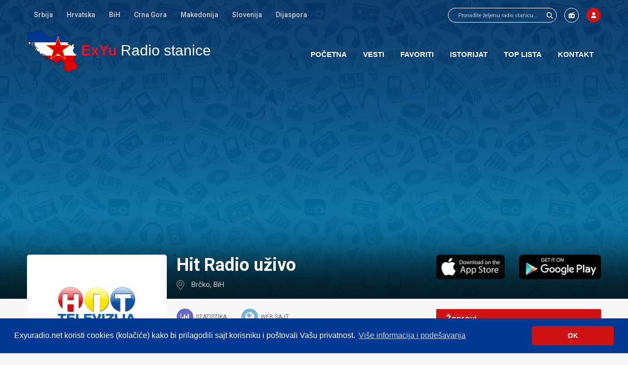

--- FILE ---
content_type: text/html; charset=UTF-8
request_url: http://www.exyuradio.net/radio-stanice/bih/brcko/hit-radio.html
body_size: 12323
content:
<!DOCTYPE html>
<html xmlns="http://www.w3.org/1999/xhtml" lang="sr" xml:lang="sr">
<head>
	<title>Hit Radio Brčko uživo preko interneta - ExYu Radio stanice</title>
			<meta name="description" content="Uzivo Hit Radio Brčko preko interneta - Slušaj radio uživo preko interneta. Sve radio stanice iz Srbije, Hrvatske, Bosne, Makedonije, Crne Gore i Dijaspore. Najveći izbor FM radio stanica online." />
	<meta name="author" content="IMS Groups">
	<meta http-equiv="content-type" content="text/html; charset=utf-8" />
	<meta name="viewport" content="width=device-width,initial-scale=1,user-scalable=no">
	<link rel="apple-touch-icon" href="/design/images/apple-touch-icon.png">
	<meta name="apple-itunes-app" content="app-id=981628378">
	<meta name="google-play-app" content="app-id=com.imsgroups.exyuradio">
	<link href="/design/css/font-awesome.min.css" rel="stylesheet">
	<link href="/design/css/jquery.ui.css" rel="stylesheet" type="text/css" />
		<link href="/design/css/css-v3.css?v8" rel="stylesheet" type="text/css" />
	<link href="/design/css/jquery.bxslider.css" rel="stylesheet" type="text/css" />
	<link href="/design/css/media-v3.css?v7" rel="stylesheet" type="text/css" />
	<link rel="shortcut icon" href="/favicon.ico" type="image/x-icon">
	<link rel="icon" href="/favicon.ico" type="image/x-icon">
	<script src="/include/js/jquery-1.10.2.js"></script>
	<script src="/include/js/jquery.bxslider.min.js"></script>
	<script src="/include/js/jquery-ui.js"></script>
	<script src="/include/js/jquery.instanted.js"></script>
			<meta property="og:title" content="Hit Radio @ ExYu Radio stanice" />
	<meta property="og:description" content="Uzivo Hit Radio Brčko preko interneta - Slušaj radio uživo preko interneta. Sve radio stanice iz Srbije, Hrvatske, Bosne, Makedonije, Crne Gore i Dijaspore. Najveći izbor FM radio stanica online." />
	<meta property="og:type" content="website" />
	<meta property="og:url" content="http://www.exyuradio.net/radio-stanice/bih/brcko/hit-radio.html" />
	<meta property="og:image" content="http://www.exyuradio.net/design/images/exyu-radio-facebook-logo.png" />
	<meta itemprop="name" content="Hit Radio @ ExYu Radio stanice" />
	<meta itemprop="description" content="Uzivo Hit Radio Brčko preko interneta - Slušaj radio uživo preko interneta. Sve radio stanice iz Srbije, Hrvatske, Bosne, Makedonije, Crne Gore i Dijaspore. Najveći izbor FM radio stanica online." />
	<meta property="og:site_name" content="ExYuRadio.net" />
	<meta property="fb:admins" content="ims.groups" />
	<link rel="alternate" href="imsgroupsexyuradio://station/175" />

	<link href="https://www.exyuradio.net/radio-stanice/bih/brcko/hit-radio.html" rel="canonical" />
	

	<script>
		function setCookie(cname,cvalue,exdays)
		{
			var d = new Date();
			d.setTime(d.getTime()+(exdays*24*60*60*1000));
			var expires = "expires="+d.toGMTString();
			document.cookie = cname + "=" + cvalue + "; " + expires + ";path=/";
		}
		function getCookie(cname)
		{
			var name = cname + "=";
			var ca = document.cookie.split(';');
			for(var i=0; i<ca.length; i++)
			{
				var c = ca[i].trim();
				if (c.indexOf(name)==0) return c.substring(name.length,c.length);
			}
			return "";
		}

		function eraseCookie() {
			setCookie('cookieconsent_status', "", -1);
			setCookie('CMS2Frontend', "", -1);
			setCookie('fbsr_515481328565590', "", -1);
			setCookie('CMS2_Favorite', "", -1);
			setCookie('message_close_favoriti_info', "", -1);
			setCookie('history_watch', "", -1);
			setCookie('CMS2_Volumen', "", -1);


			document.location.reload(true)
		}

		$(document).ready(function()
				{

					$('input[type="checkbox"]').wrap('<div class="check-box"><i></i></div>');

					let $loaderanigif = $('#loader-ani-gif');
					if($loaderanigif.length > 0) {
						setTimeout(function(){
							$loaderanigif.attr('src', '/plahkpfjnz.png');
						}, 3000);
					}

					$('.delite-cookies').on('click', function ()
					{

					});

					$.fn.toggleCheckbox = function ()
					{
						this.attr('checked', !this.attr('checked'));
					}
					$('.check-box').on('click', function ()
					{
						$(this).find(':checkbox').toggleCheckbox();
						$(this).toggleClass('checkedBox');

						var input = $(".TagCheckbox:checked");

						if(input.length > 5) {
							$(this).find(':checkbox').toggleCheckbox();
							$(this).toggleClass('checkedBox');
							showMessageBox(" <div class='LoginPopupForm'><div class='Title'>Greška</div> <div class='Text'>Možete izabrati najviše 5 žanrova</div></div>");
						}
					});

					$('input[type=text], textarea').on('change invalid', function() {
						var textfield = $(this).get(0);
						textfield.setCustomValidity('');
						if (!textfield.validity.valid) {
							textfield.setCustomValidity('Popunite ili ispravite polje');
						}
					});

					$(".formSearch").submit(function(e)
					{
						e.preventDefault();
						let $this = $(this);
						let action = $this.attr('action');
						let sw = $("input[name='Skeywords']", $this).val();
						if(sw == '') {
							return;
						}
						let mn = $("select[name='manufacturer']", $this).val();
						let url = action + sw + '/';
						if(mn !== '') {
							url = url + '?manufacturer=' + mn;
						}
						window.location = url;
						return false;
					});


					


					$("#MainMenuButton").click(function()
					{
						if($(".main_menu").css("display") == "none")
						{
							$(".main_menu").slideDown(300);
						}
						else
							$(".main_menu").slideUp(300);

					});

					var VolumeCookie = getCookie("CMS2_Volumen");
					if(!VolumeCookie)
						VolumeCookie = 100;

					
											var myPlayer = document.getElementById('PlayStream');
										
					if( $('#PlayStreamCont').length)
					{
						
													//myPlayer.play();
						
													if(!myPlayer.paused)
														
							{
								$("#PlayStreamCont").removeClass("loading");
								$("#PlayStreamCont").addClass("playing");
								$("#RadioInfoPlay").hide();
							}
							else
							{
								$("#PlayStreamCont").removeClass("loading");
								$("#PlayStreamCont").addClass("pause");
								$("#RadioInfoPlay").show();

								myPlayer.pause();
							}

						volume = VolumeCookie / 100;
						
												myPlayer.volume=volume;
												
					}

					$( "#RadioVolume" ).slider({
						orientation: "horizontal",
						range: "min",
						min: 0,
						max: 100,
						value: VolumeCookie,
						slide: function( event, ui )
						{
							setCookie("CMS2_Volumen", ui.value, 1);
							volume = ui.value / 100;

							
														myPlayer.volume=volume;
														
						}
					});

					$("#PlayStreamCont #Pause").click(function()
					{
						$("#PlayStreamCont").removeClass("playing");
						$("#PlayStreamCont").addClass("pause");
						$("#RadioInfoPlay").show();

						myPlayer.pause();
					});

					$("#PlayStreamCont #Play").click(function() {
						myPlayer.play();
						//myPlayer.play().then(function(){
							$("#PlayStreamCont").removeClass("pause");
							$("#PlayStreamCont").addClass("playing");
							$("#RadioInfoPlay").hide();
						//}).catch(e => {
							//$('#PlayStream').trigger('error');
						//});
					});

					$( window ).resize(function() {
						if($(window).width() < 767)
							$(".main_menu").hide();
						else
							$(".main_menu").show();
					});
				}
		);

		defaultStep = 30;
		step = defaultStep;
		timerDown = "";
		timerUp = "";

		function scrollDivLeft(id)
		{
			clearTimeout(timerDown);
			document.getElementById(id).scrollLeft+=step;
			timerDown=setTimeout("scrollDivLeft('"+id+"')",20);
		}

		function scrollDivRight(id)
		{
			clearTimeout(timerUp);
			document.getElementById(id).scrollLeft-=step;
			timerUp=setTimeout("scrollDivRight('"+id+"')", 20);
		}

		function stopMe()
		{
			clearTimeout(timerDown);
			clearTimeout(timerUp);
		}


		var image = new Image();
		image.src = "/design/images/ajax-loader.gif";

		function ajax_add_favorite(value, title, bool)
		{
			var recomandedElement = $(".AjaxFavoriteButtonMore_" + value);
			var recomandedButton = $('#ajax_favorite_' + value + '_recom .Button');

			$.ajax({
				url: '/?action=add_favorite&id=' + value + '&title=' + title + '&bool=' + bool + '&template=3',
				beforeSend: function( xhr )
				{
					$('body').css('cursor', 'wait');
					$(recomandedButton).html('<i class="fa fa-spinner" aria-hidden="true"></i>');

				}
			}).done(function(msg)
			{
				$('body').css('cursor', 'auto');
				$(recomandedElement).html(msg);
			});
		}

		function ajax_remove_favorite(value, title, bool)
		{
			recomandedElement = $(".AjaxFavoriteButtonMore_" + value);
			recomandedButton = $('#ajax_favorite_' + value + '_recom .Button');

			$.ajax({
				url: '/?action=remove_favorite&id=' + value + '&title=' + title + '&bool=' + bool + '&template=3',
				beforeSend: function( xhr )
				{
					$('body').css('cursor', 'wait');
					$(recomandedButton).html('<i class="fa fa-spinner" aria-hidden="true"></i>');

				}
			}).done(function(msg)
			{
				$('body').css('cursor', 'auto');
				$(recomandedElement).html(msg);
			});
		}

		function remove_history(id, el) {
			let h = getCookie('history_watch');
			h = decodeURIComponent(h);
			h = JSON.parse(h);
			if(id in h) {
				delete h[id];
				let enc = JSON.stringify(h);
				enc = encodeURIComponent(enc);
				setCookie('history_watch', enc, 30);
				function findAncestor (el, cls) {
					while ((el = el.parentElement) && !el.classList.contains(cls));
					return el;
				}
				let cont = findAncestor(el, 'RadioList');
				cont.remove();
			}
		}


	</script>
<link rel="stylesheet" type="text/css" href="//cdnjs.cloudflare.com/ajax/libs/cookieconsent2/3.1.0/cookieconsent.min.css" />
	<script src="//cdnjs.cloudflare.com/ajax/libs/cookieconsent2/3.1.0/cookieconsent.min.js"></script>
	<script>
		window.addEventListener("load", function(){
			window.cookieconsent.initialise({
				"palette": {
					"popup": {
						"background": "#003893",
						"text": "#ffffff"
					},
					"button": {
						"background": "#ce1312",
						"text": "#ffffff"
					}
				},
				"theme":"classic",
				"content": {
					"message": "Exyuradio.net koristi cookies (kolačiće) kako bi prilagodili sajt korisniku i poštovali Vašu privatnost. ",
					"dismiss": "OK",
					"link": "Više informacija i podešavanja",
					"href": "/article/privacy-policy.html"
				}
			})});

	</script>

	
	
		<script src="https://apis.google.com/js/platform.js" async defer></script>
	<script data-ad-client="ca-pub-4541094691827629" async src="https://pagead2.googlesyndication.com/pagead/js/adsbygoogle.js"></script>
	<meta name="google-signin-client_id" content="342121460392-tnv3noh3s9q7roj84ud8f7g9ut55b9iv.apps.googleusercontent.com">
	</head>
<body data-sid="175" data-pk="112f5e01dc6585894bd1a0c950d4557a5nAmZelNgDoHzQ==">


	<script>
		function userLogout()
		{
			window.location.href = "/user/?func=User_Logout";
		}
	</script>

<a name="top"></a>
<div id="Wrapper">
			<div id="Header">
	<div class="SiteWidth">
		<div class="HeaderTop">
			<div class="Left LeftMenu">
				<div class="TopHeight">
					<span class="Direction Left Back" onclick="javascript:scrollDivRight('SecundaryMenuOverflow')" onmouseup="javascript:stopMe()"></span>
					<div class="SecMenuContainer Left" id="SecundaryMenuOverflow">
						<div class="OverMenuData">
															<a href="/radio-stanice/srbija/" title="Srpske radio stanice" class="TableCell Middle NoWrap Options">Srbija</a>
															<a href="/radio-stanice/hrvatska/" title="Hrvatske radio stanice" class="TableCell Middle NoWrap Options">Hrvatska</a>
															<a href="/radio-stanice/bih/" title="BiH radio stanice" class="TableCell Middle NoWrap Options">BiH</a>
															<a href="/radio-stanice/crna-gora/" title="Crnogorske radio stanice" class="TableCell Middle NoWrap Options">Crna Gora</a>
															<a href="/radio-stanice/makedonija/" title="Makedonske radio stanice" class="TableCell Middle NoWrap Options">Makedonija</a>
															<a href="/radio-stanice/slovenija/" title="Slovenija radio stanice" class="TableCell Middle NoWrap Options">Slovenija</a>
															<a href="/radio-stanice/dijaspora/" title="Radio stanice dijaspore" class="TableCell Middle NoWrap Options">Dijaspora</a>
													</div>
					</div>
					<span class="Direction Left Next" onclick="javascript:scrollDivLeft('SecundaryMenuOverflow')" onmouseup="javascript:stopMe()"></span>
				</div>
			</div>
			<div class="Right">
				<div class="menu-top-right small">
										<div class="SearchItem">
						<form method="post" action="/search/" id="FormSearch" class="formSearch">
							<input class="search" name="Skeywords" id="SearchBoxInputText" placeholder="Pronađite željenu radio stanicu..." type="text">
							<input class="submit Transition" value="" type="submit" title="Pretraži">
						</form>
					</div>
										<a class="TopButtons Transition" href="/radio-stanice/add-new/" title="Dodaj radio stanicu">
													<img src="/design/images/radio-solid.svg" width="12" height="12">
											</a>
					<a class="TopButtons Red Transition ShowLoginBox" href="/user/" title="Moj profil" rel="Unesite Vaše korisničko ime i šifru da biste se logovali">
													<img src="/design/images/user-solid.svg" width="12" height="12" >
											</a>
									</div>
			</div>
			<div class="clearDiv"></div>
		</div>
		<header class="HeaderBottomMenu">
			<div class="Left">
				<div class="HeaderLogo">
					<div class="Table">
						<div class="TableRow">
							<div class="TableCell">
								<a href="/" title="Slušajte online ExYu Radio stanice"><img src="/design/images/exyu-radio-stanice-logo.png"  alt="Slušajte online ExYu Radio stanice" /></a>
							</div>
							<div class="TableCell Middle LogoTextContainer">
								<a href="/" title="Slušajte online ExYu Radio stanice"><span>ExYu</span> Radio stanice</a>
							</div>
						</div>
					</div>
				</div>
			</div>
			<div class="Right MenuRight">
				<div class="MenuBox">
					<div class="MenuTitle">
						<a href="#" class="Mobile MenuBoxClose">
							<div class="Table Full">
								<div class="TableCell Middle Icon">
									<span>ExYu</span> Radio stanice
								</div>
							</div>
						</a>
					</div>
					<div class="MenuListOption">
						<a href="/" class="Home" title="Početna">
							<div class="Table Full">
								<div class="TableCell Middle Icon"><img src="/design/images/home.png" alt="Početna" /></div>
								<div class="TableCell Middle">
									Početna
								</div>
							</div>
						</a>
						<a href="/news/" class="News" title="Vesti">
							<div class="Table Full">
								<div class="TableCell Middle Icon"><img src="/design/images/news.png" alt="Vesti" /></div>
								<div class="TableCell Middle">
									Vesti
								</div>
							</div>
						</a>
						<a href="/radio-stanice/favoriti/" class="Favorite" title="Favoriti" rel="Da bi ste koristili ovu opciju morate biti logovani.">
							<div class="Table Full">
								<div class="TableCell Middle Icon"><img src="/design/images/favorite.png" alt="Favoriti" /></div>
								<div class="TableCell Middle">
									Favoriti
								</div>
							</div>
						</a>
						<a href="/radio-stanice/istorijat/" title="Istorijat" class="History">
							<div class="Table Full">
								<div class="TableCell Middle Icon"><img src="/design/images/history.png" alt="Istorijat" /></div>
								<div class="TableCell Middle">
									Istorijat
								</div>
							</div>
						</a>
						<a href="/top-50/" title="Top lista" class="TopList">
							<div class="Table Full">
								<div class="TableCell Middle Icon"><img src="/design/images/toplist.png" alt="Top lista" /></div>
								<div class="TableCell Middle">
									Top lista
								</div>
							</div>
						</a>
						<a class="Mobile AddNew" href="/radio-stanice/add-new/" title="Dodaj radio stanicu">
							<div class="Table Full">
								<div class="TableCell Middle Icon"><img src="/design/images/addNew.png" alt="Dodaj radio stanicu" /></div>
								<div class="TableCell Middle">
									Dodaj radio stanicu
								</div>
							</div>
						</a>
						<a class="Mobile ShowLoginBox Profile" href="/user/" title="Moj profil">
							<div class="Table Full">
								<div class="TableCell Middle Icon"><img src="/design/images/profile.png" alt="Moj profil" /></div>
								<div class="TableCell Middle">
									Moj profil
								</div>
							</div>
						</a>
												<a href="/contact/" title="Kontakt" class="Contact">
							<div class="Table Full">
								<div class="TableCell Middle Icon"><img src="/design/images/contact.png" alt="Kontakt" /></div>
								<div class="TableCell Middle">
									Kontakt
								</div>
							</div>
						</a>
						<a href="/search/" title="Pretraga" class="Contact only-mobile">
							<div class="Table Full">
								<div class="TableCell Middle Icon"><img src="/design/images/search.png" alt="Pretraga" /></div>
								<div class="TableCell Middle">
									Pretraga
								</div>
							</div>
						</a>
					</div>
				</div>
				<div class="MenuBoxButton"></div>
			</div>
			<div class="clearDiv"></div>
		</header>
	</div>
</div>			
		<div class="HeaderTitleBox Show" style='background-image:url("/design/images/header_bg.webp");'>
			<div class="Shadow">
				<div class="TitleContainer ads">
					<div class="SiteWidth">
																														<div class="SiteWidth">
										<div class="IndexAd TitleAd Scrolly">
											
												<script async src="//pagead2.googlesyndication.com/pagead/js/adsbygoogle.js"></script>
												<!-- ExYu Radio stanice | Sajt - 2016 - heder -->
												<ins class="adsbygoogle"
													 style="display:block"
													 data-ad-client="ca-pub-4541094691827629"
													 data-ad-slot="7982832314"
													 data-ad-format="auto"></ins>
												<script>
													(adsbygoogle = window.adsbygoogle || []).push({});
												</script>
											
										</div>
									</div>
																										</div>
				</div>
			</div>
		</div>			
<div class="SiteWidth  BodyContent">
	<div class="Table Full ContentAll">
					
<div class="TableCell CenterCol">
	<div class="CenterColContent">
								<div class="RadioList Table Full">

				<div class="OneItemRadioLeftContainer OneShow TableCell">
					<div class="Table OneItemRadioLeft">
													<div class="OneItemRadioLeftContent">
								<div class="Table">
									<div class="TableRow">
										<div class="TableCell AlignCenter OneItemRadioImage Picture">
																							<img src="/pub/catalog/175-hit-radio-uzivo.jpg" alt="Hit Radio"/>
																					</div>
									</div>
								</div>
								<div id="RadioInfoPlay">
									Radio stanica je pauzirana.<br />Za slušanje kliknite na Play.
								</div>
								<div class="OneItemRadioPlayerContainer">
									<div class="Table Full">
										<div class="TableRow">
											<div class="TableCell Option Middle Refresh AlignCenter">
												<a href="/radio-stanice/bih/brcko/hit-radio.html" title="Učitajte ponovo radio stanicu"></a>
											</div>
											<div class="TableCell Option Middle Controlers PrevVideo">
																									<a href="/radio-stanice/bih/cazin/radio-rajska-dolina.html" class="Transition TableCell Middle" title="Prethodna stanica">
														<i class="fa fa-backward" aria-hidden="true"></i>
													</a>
																							</div>
											<div class="TableCell Option PlayVideo">
												<div class="PlayData">
																											<div id="AudioStreamContainer">
																															<audio id="PlayStream" controls autoplay="true" src="http://51.254.61.148:8152/;"></audio>
																													</div>
														<div id="PlayStreamCont" class="loading">
															<span class="TableCell Middle AlignCenter action Transition" id="Load" title=""></span>
															<span class="TableCell Middle AlignCenter action Transition" id="Play" title="Pusti radio"></span>
															<span class="TableCell Middle AlignCenter action Transition" id="Pause" title="Pauziraj radio"></span>
														</div>
																									</div>
											</div>
											<div class="TableCell Middle Option Controlers NextVideo">
																									<a href="/radio-stanice/bih/bosanski-brod/radio-bosanski-brod-1.html" class="Transition TableCell Middle" title="Sledeća stanica">
														<i class="fa fa-forward" aria-hidden="true"></i>
													</a>
																							</div>
											<div class="TableCell Middle Option Controlers Favorite AlignCenter">
																								<div id="ajax_favorite_175_recom" class="AjaxFavoriteButtonMore_175">
													<div class="Pointer Circle Button Transition"
														 onclick="javascript:ajax_add_favorite(175,'Hit Radio',false);"
														 alt="Dodaj Hit Radio u Vaše favorite"
														 title="Dodaj Hit Radio u Vaše favorite"><i class="fa fa-heart-o" aria-hidden="true"></i></div>
												</div>
																						</div>


																																																																																																																																																																																																																																																																																																					</div>
									</div>
								</div>
																	<div class="RadioVolumeContainer">
										<div class="Table Full">
											<div class="TableRow">
												<div class="TableCell Middle VolumeTitle">
													<img src="/design/images/ico_zvucnik.png" alt="Jacina zvuka"/>
												</div>
												<div class="TableCell Middle VolumeControl">
													<div id="RadioVolume"></div>
												</div>
											</div>
										</div>
									</div>
															</div>
											</div>
																

									</div>
				<div class="OneItemRadioRight OneShow TableCell">
					<div class="OneItemRadioRightContent">
						<div class="OneItemRadioReport ">
							<div class="Content">
								<div class="Data">
									<div class="Container">
										<div class="BoxCloseReport"></div>
										<div class="TableCell Middle DefaultMessage Hide">
											Molimo sačekajte
										</div>
										<div class="Message FormContainer LoginPopupForm FormReport Table Auto">
											<div class="Table Auto Title">Prijavi grešku</div>
																							<form name="FormReport" method="post" action="/radio-stanice/bih/brcko/hit-radio.html?func=send_report" >

			<div class="InputContainer">
							<input type="text" id="first_name" placeholder="Ime *" required name="first_name"  value=""  maxlength="50" />
					</div>
			<div class="InputContainer">
							<textarea id="message" name="message" class="FormTextArea" placeholder="Poruka *" cols="20" rows="4" ></textarea>
					</div>
		<div class="InputContainer Captcha">
					<div class="Left">
				<img id="loader-ani-gif" src="/design/images/ajax-loader.gif" />
			</div>
			<div class="Left">
				<input id="captcha_code" name="captcha_code" class="FormText" type="text" placeholder="Unesite kod sa slike" required />
			</div>
				<div class="clearDiv"></div>
	</div>
	<div class="InputContainer">
		<input type="submit" value="Pošalji" class="Transition" />
	</div>
</form>																					</div>
									</div>
								</div>
							</div>
						</div>

																																																																															<div class="OneItemRightTopData">
							<h1>Hit Radio uživo</h1>
							<div class="OneItemLocation">
								<a href="/radio-stanice/brcko/" title="Radio stanice Brčko">Brčko</a>, <a href="/radio-stanice/bih/" title="Radio stanice BiH">BiH</a>							</div>
						</div>
						<div class="OneItemLinks Table">
							<div class="OneItemStatisticButton TableCell Middle">
								<span class="Circle Transition Middle"><i class="fa fa-bar-chart" aria-hidden="true"></i></span><span class="TableCell Middle">Statistika</span>
							</div>
															<div id="OneItemLink" class="TableCell Middle">
									<a title="WEB sajt" href="http://www.rtvhit.com" target="_blank" rel="nofollow"><span class="Circle Transition TableCell Middle AlCenter"><i class="fa fa-globe" aria-hidden="true"></i></span><span class="TableCell Middle">WEB sajt</span></a>
								</div>
																				</div>
						<div class="OneItemRightBottomData">
															<div class="TagsBoxList ColParent">
																			<a class="fa fa-play Transition" href="/radio-stanice/pop/" title="pop"><span>pop</span></a>
																			<a class="fa fa-play Transition" href="/radio-stanice/mix/" title="mix"><span>mix</span></a>
																	</div>
																						<div class="OneItemShare">
									<b>Podelite sa prijateljima: </b>
<div class="content-share">
    <div class="share-btn">
        <a href="https://www.facebook.com/sharer/sharer.php?u=http://www.exyuradio.net/radio-stanice/bih/brcko/hit-radio.html&t="
           target="_blank" title="Share on Facebook"
           onclick="window.open('https://www.facebook.com/sharer/sharer.php?u=' + encodeURIComponent(document.URL) + '&t=' + encodeURIComponent(document.URL)); return false;">
            <img src="/design/images/exyuradio-share-facebook.png" alt="Podeli stanicu 'Hit Radio' na ExYu Radiju sa prijateljima na Facebooku" title="Podeli stanicu 'Hit Radio' na ExYu Radiju sa prijateljima na Facebooku" />
        </a>
    </div>
    <div class="share-btn">
        <a href="https://twitter.com/intent/tweet?source=http://www.exyuradio.net/radio-stanice/bih/brcko/hit-radio.html&text=:%20http%3A%2F%2Fwww.exyuradio.net"
           target="_blank" title="Tweet"
           onclick="window.open('https://twitter.com/intent/tweet?text=' + encodeURIComponent(document.title) + ':%20' + encodeURIComponent(document.URL)); return false;">
            <img src="/design/images/exyuradio-share-twitter.png" alt="Podeli stanicu 'Hit Radio' na ExYu Radiju sa prijateljima na Tweeteru" title="Podeli stanicu 'Hit Radio' na ExYu Radiju sa prijateljima na Tweeteru"/>
        </a>
    </div>
    <div class="share-btn">
        <a href="https://www.linkedin.com/sharing/share-offsite/?url=http://www.exyuradio.net/radio-stanice/bih/brcko/hit-radio.html"
           target="_blank" title="Share on LinkedIn">
            <img src="/design/images/exyuradio-share-linkedin.png" alt="Podeli stanicu 'Hit Radio' na ExYu Radiju sa prijateljima na LinkedInu" title="Podeli stanicu 'Hit Radio' na ExYu Radiju sa prijateljima na LinkedInu"/>
        </a>
    </div>
    <div class="share-btn">
        <a href="viber://forward?text=http%3A%2F%2Fwww.exyuradio.net%2Fradio-stanice%2Fbih%2Fbrcko%2Fhit-radio.html">
            <img src="/design/images/exyuradio-share-viber.png" alt="Podeli stanicu 'Hit Radio' na ExYu Radiju sa prijateljima na Viberu" title="Podeli stanicu 'Hit Radio' na ExYu Radiju sa prijateljima na Viberu"/>
        </a>
    </div>
    <div class="share-btn">
        <a href="whatsapp://send?text=http%3A%2F%2Fwww.exyuradio.net%2Fradio-stanice%2Fbih%2Fbrcko%2Fhit-radio.html" data-action="share/whatsapp/share">
            <img src="/design/images/exyuradio-share-whatsapp.png" alt="Podeli stanicu 'Hit Radio' na ExYu Radiju sa prijateljima na Whatsappu" title="Podeli stanicu 'Hit Radio' na ExYu Radiju sa prijateljima na Whatsappu"/>
        </a>
    </div>
</div>								</div>
													</div>
					</div>
				</div>
		</div>

				
		
		<div class="CatalogOneItemRating  ShowPadding " id="RatingChartContainer">
			<div class="CatalogOneItemRatingTitle">Hit Radio Brčko: Statistika slušanosti u proteklih 7 dana</div>
			<div class="chart-container" style="text-align: center;"></div>
		</div>

		
		<div class="related-kontkat-container">
    <h2>Kontakt radio stanice</h2>
    <table>
                
                        <tr>
                                    <td><strong>Websajt:</strong></td>
            <td><a href="http://www.rtvhit.com" itemprop="additionalProperty" rel="nofollow" target="_blank"
                   title="Web sajt stanice Hit Radio">www.rtvhit.com</a></td>
        </tr>        <tr>
            <td><strong>Facebook:</strong></td>
            <td><a href="https://facebook.com/radiotelevizijahit/" itemprop="additionalProperty" rel="nofollow" target="_blank"
                   title="radiotelevizijahit">@radiotelevizijahit</a></td>
        </tr>                        <tr>
            <td><strong>Youtube:</strong></td>
            <td><a href="https://www.youtube.com/c/RTVHITOfficial/" itemprop="additionalProperty" rel="nofollow" target="_blank"
                   title="RTVHITOfficial">@RTVHITOfficial</a></td>
        </tr>            </table>
</div>
		
			<script>
				$(function() {
					let $container = $("#RatingChartContainer");
					let $chContainer = $('.chart-container', $container);
					let $btn = $(".OneItemStatisticButton");
					$btn.click(function () {
						$('html, body').animate({
							scrollTop: $btn.offset().top
						}, 200);
						$btn.toggleClass('Active');
						$container.toggleClass('Active');
						if($chContainer[0].childElementCount == 0) {
							let $loader = $('<img src="/design/images/loading2.gif">');
							$chContainer.append($loader);
							$chContainer.load("/api/stats.php?id=175");
						}
					});
				});
			</script>
		
		<div class="IndexAd OneItem ListAd">
	<a href='https://www.radio-portomontenegro.com/' target='_blank'><img src='/pub/bnnr/exyu-800x175_yellow-campaign.jpg' title='Radio Porto Montenegro' class='image-responsive' /></a>
	</div>															<div class="TitlePage Catalog">
					<div class="ColParent">
						<div class="Left"><div class="TableCell Middle Subtitle">Poslušajte još</div></div>
					</div>
				</div>
								<div id="RadioCategoryList">
							<div class="RadioList">
				<div class="Table FullWidth  RecommendedItem">
					<div class="TableRow">
						<div class="RadioListImageContainer RadioControll TableCell Middle">
							<a href="/radio-stanice/crna-gora/tivat/radio-porto-montenegro.html" title="Radio Porto Montenegro">
																	<img src="/pub/catalog/thumbs/radio-porto-montenegro-uzivo-tivat.jpg"  alt="Radio Porto Montenegro" />
															</a>
						</div>
						<div class="RadioListTitleContainer RadioControll TableCell Middle">
							<h2><a href="/radio-stanice/crna-gora/tivat/radio-porto-montenegro.html" title="Radio Porto Montenegro">Radio Porto Montenegro</a></h2>
							<div class="RadioListLocationData">
								<a href="/radio-stanice/tivat/" title="Tivat">Tivat</a>, <a href="/radio-stanice/crna-gora/" title="Crna Gora">Crna Gora</a>
							</div>
							<div class="TagsBoxList">
																											<a class="fa fa-play Transition" href="/radio-stanice/house/" title="house"><span>house</span></a>
																			<a class="fa fa-play Transition" href="/radio-stanice/electro/" title="electro"><span>electro</span></a>
																			<a class="fa fa-play Transition" href="/radio-stanice/dance/" title="dance"><span>dance</span></a>
																			<a class="fa fa-play Transition" href="/radio-stanice/disco/" title="disco"><span>disco</span></a>
																			<a class="fa fa-play Transition" href="/radio-stanice/downtempo/" title="downtempo"><span>downtempo</span></a>
																								</div>
						</div>
						<div class="RadioListOptionContainer RadioControll TableCell Middle">
							<div class="Table">
								<div class="TableRow">
									<div class="TableCell RadioListWeb Middle">
																				<div id="ajax_favorite_39482_recom" class="AjaxFavoriteButtonMore_39482">
											<div class="Pointer Circle Button Transition"
												 onclick="javascript:ajax_add_favorite(39482,'Radio Porto Montenegro',false);"
												 alt="Dodaj Radio Porto Montenegro u Vaše favorite"
												 title="Dodaj Radio Porto Montenegro u Vaše favorite"><i class="fa fa-heart-o" aria-hidden="true"></i></div>
										</div>
																		</div>
									<div class="RadioListWeb TableCell Middle">
										<a class="Circle Play Transition Button" href="/radio-stanice/crna-gora/tivat/radio-porto-montenegro.html" title="Slušajte Radio Porto Montenegro uživo preko interneta"></a>
									</div>
									<div class="TableCell Middle">
										<div  title="Slušajte Radio Porto Montenegro u novom prozoru" class="CursorPointer Up Circle Button Transition" onclick="javascript:pom = window.open('/uzivo/crna-gora/tivat/radio-porto-montenegro.html', 'popupRadio', 'toolbar=0,scrollbars=0,location=0,statusbar=0,directories=0,menubar=0,resizable=0,width=360,height=600,left = 50,top = 50');pom.focus();"></div>
									</div>
																	</div>
							</div>
						</div>
					</div>
				</div>
			</div>
								<div class="RadioList">
				<div class="Table FullWidth  RecommendedItem">
					<div class="TableRow">
						<div class="RadioListImageContainer RadioControll TableCell Middle">
							<a href="/radio-stanice/srbija/lajkovac/radio-kolubara-eurohits.html" title="Radio Kolubara EuroHits">
																	<img src="/pub/catalog/thumbs/radio-kolubara-eurohits-lajkovac-uzivo.jpg"  alt="Radio Kolubara EuroHits" />
															</a>
						</div>
						<div class="RadioListTitleContainer RadioControll TableCell Middle">
							<h2><a href="/radio-stanice/srbija/lajkovac/radio-kolubara-eurohits.html" title="Radio Kolubara EuroHits">Radio Kolubara EuroHits</a></h2>
							<div class="RadioListLocationData">
								<a href="/radio-stanice/lajkovac/" title="Lajkovac">Lajkovac</a>, <a href="/radio-stanice/srbija/" title="Srbija">Srbija</a>
							</div>
							<div class="TagsBoxList">
																											<a class="fa fa-play Transition" href="/radio-stanice/mix/" title="mix"><span>mix</span></a>
																			<a class="fa fa-play Transition" href="/radio-stanice/house/" title="house"><span>house</span></a>
																			<a class="fa fa-play Transition" href="/radio-stanice/dance/" title="dance"><span>dance</span></a>
																			<a class="fa fa-play Transition" href="/radio-stanice/gym/" title="gym"><span>gym</span></a>
																								</div>
						</div>
						<div class="RadioListOptionContainer RadioControll TableCell Middle">
							<div class="Table">
								<div class="TableRow">
									<div class="TableCell RadioListWeb Middle">
																				<div id="ajax_favorite_39708_recom" class="AjaxFavoriteButtonMore_39708">
											<div class="Pointer Circle Button Transition"
												 onclick="javascript:ajax_add_favorite(39708,'Radio Kolubara EuroHits',false);"
												 alt="Dodaj Radio Kolubara EuroHits u Vaše favorite"
												 title="Dodaj Radio Kolubara EuroHits u Vaše favorite"><i class="fa fa-heart-o" aria-hidden="true"></i></div>
										</div>
																		</div>
									<div class="RadioListWeb TableCell Middle">
										<a class="Circle Play Transition Button" href="/radio-stanice/srbija/lajkovac/radio-kolubara-eurohits.html" title="Slušajte Radio Kolubara EuroHits uživo preko interneta"></a>
									</div>
									<div class="TableCell Middle">
										<div  title="Slušajte Radio Kolubara EuroHits u novom prozoru" class="CursorPointer Up Circle Button Transition" onclick="javascript:pom = window.open('/uzivo/srbija/lajkovac/radio-kolubara-eurohits.html', 'popupRadio', 'toolbar=0,scrollbars=0,location=0,statusbar=0,directories=0,menubar=0,resizable=0,width=360,height=600,left = 50,top = 50');pom.focus();"></div>
									</div>
																	</div>
							</div>
						</div>
					</div>
				</div>
			</div>
								<div class="RadioList">
				<div class="Table FullWidth  RecommendedItem">
					<div class="TableRow">
						<div class="RadioListImageContainer RadioControll TableCell Middle">
							<a href="/radio-stanice/srbija/krusevac/radio-cvrcak.html" title="Radio Cvrcak">
																	<img src="/pub/catalog/thumbs/radio-cvrcak-krusevac-uzivo-2023.jpg"  alt="Radio Cvrcak" />
															</a>
						</div>
						<div class="RadioListTitleContainer RadioControll TableCell Middle">
							<h2><a href="/radio-stanice/srbija/krusevac/radio-cvrcak.html" title="Radio Cvrcak">Radio Cvrcak</a></h2>
							<div class="RadioListLocationData">
								<a href="/radio-stanice/krusevac/" title="Kruševac">Kruševac</a>, <a href="/radio-stanice/srbija/" title="Srbija">Srbija</a>
							</div>
							<div class="TagsBoxList">
																											<a class="fa fa-play Transition" href="/radio-stanice/narodna/" title="narodna"><span>narodna</span></a>
																			<a class="fa fa-play Transition" href="/radio-stanice/folk/" title="folk"><span>folk</span></a>
																								</div>
						</div>
						<div class="RadioListOptionContainer RadioControll TableCell Middle">
							<div class="Table">
								<div class="TableRow">
									<div class="TableCell RadioListWeb Middle">
																				<div id="ajax_favorite_39412_recom" class="AjaxFavoriteButtonMore_39412">
											<div class="Pointer Circle Button Transition"
												 onclick="javascript:ajax_add_favorite(39412,'Radio Cvrcak',false);"
												 alt="Dodaj Radio Cvrcak u Vaše favorite"
												 title="Dodaj Radio Cvrcak u Vaše favorite"><i class="fa fa-heart-o" aria-hidden="true"></i></div>
										</div>
																		</div>
									<div class="RadioListWeb TableCell Middle">
										<a class="Circle Play Transition Button" href="/radio-stanice/srbija/krusevac/radio-cvrcak.html" title="Slušajte Radio Cvrcak uživo preko interneta"></a>
									</div>
									<div class="TableCell Middle">
										<div  title="Slušajte Radio Cvrcak u novom prozoru" class="CursorPointer Up Circle Button Transition" onclick="javascript:pom = window.open('/uzivo/srbija/krusevac/radio-cvrcak.html', 'popupRadio', 'toolbar=0,scrollbars=0,location=0,statusbar=0,directories=0,menubar=0,resizable=0,width=360,height=600,left = 50,top = 50');pom.focus();"></div>
									</div>
																	</div>
							</div>
						</div>
					</div>
				</div>
			</div>
									<div class="IndexAd Radio">
				<div id="GoogleAdCentralniOneVideo" class="Picture">
					<a href="https://play.google.com/store/apps/details?id=com.imsgroups.exyuradio" target="_blank"><img src="/design/images/exyu-radio-stanice-630px-01.jpg" alt="ExYu Radio on Play Store" class="Auto" /></a>
				</div>
			</div>
										<div class="RadioList">
				<div class="Table FullWidth  RecommendedItem">
					<div class="TableRow">
						<div class="RadioListImageContainer RadioControll TableCell Middle">
							<a href="/radio-stanice/srbija/beograd/radio-balkan-music-srb.html" title="Radio Balkan Music (SRB)">
																	<img src="/pub/catalog/thumbs/radio-balkan-music-srb-uzivo.jpg"  alt="Radio Balkan Music (SRB)" />
															</a>
						</div>
						<div class="RadioListTitleContainer RadioControll TableCell Middle">
							<h2><a href="/radio-stanice/srbija/beograd/radio-balkan-music-srb.html" title="Radio Balkan Music (SRB)">Radio Balkan Music (SRB)</a></h2>
							<div class="RadioListLocationData">
								<a href="/radio-stanice/beograd/" title="Beograd">Beograd</a>, <a href="/radio-stanice/srbija/" title="Srbija">Srbija</a>
							</div>
							<div class="TagsBoxList">
																											<a class="fa fa-play Transition" href="/radio-stanice/zabavna/" title="zabavna"><span>zabavna</span></a>
																			<a class="fa fa-play Transition" href="/radio-stanice/narodna/" title="narodna"><span>narodna</span></a>
																			<a class="fa fa-play Transition" href="/radio-stanice/folk/" title="folk"><span>folk</span></a>
																								</div>
						</div>
						<div class="RadioListOptionContainer RadioControll TableCell Middle">
							<div class="Table">
								<div class="TableRow">
									<div class="TableCell RadioListWeb Middle">
																				<div id="ajax_favorite_39545_recom" class="AjaxFavoriteButtonMore_39545">
											<div class="Pointer Circle Button Transition"
												 onclick="javascript:ajax_add_favorite(39545,'Radio Balkan Music (SRB)',false);"
												 alt="Dodaj Radio Balkan Music (SRB) u Vaše favorite"
												 title="Dodaj Radio Balkan Music (SRB) u Vaše favorite"><i class="fa fa-heart-o" aria-hidden="true"></i></div>
										</div>
																		</div>
									<div class="RadioListWeb TableCell Middle">
										<a class="Circle Play Transition Button" href="/radio-stanice/srbija/beograd/radio-balkan-music-srb.html" title="Slušajte Radio Balkan Music (SRB) uživo preko interneta"></a>
									</div>
									<div class="TableCell Middle">
										<div  title="Slušajte Radio Balkan Music (SRB) u novom prozoru" class="CursorPointer Up Circle Button Transition" onclick="javascript:pom = window.open('/uzivo/srbija/beograd/radio-balkan-music-srb.html', 'popupRadio', 'toolbar=0,scrollbars=0,location=0,statusbar=0,directories=0,menubar=0,resizable=0,width=360,height=600,left = 50,top = 50');pom.focus();"></div>
									</div>
																	</div>
							</div>
						</div>
					</div>
				</div>
			</div>
								<div class="RadioList">
				<div class="Table FullWidth ">
					<div class="TableRow">
						<div class="RadioListImageContainer RadioControll TableCell Middle">
							<a href="/radio-stanice/bih/sarajevo/radio-stari-grad.html" title="Radio Stari Grad">
																	<img src="/pub/catalog/thumbs/radio-stari-grad-sarajevo-uzivo.jpg"  alt="Radio Stari Grad" />
															</a>
						</div>
						<div class="RadioListTitleContainer RadioControll TableCell Middle">
							<h2><a href="/radio-stanice/bih/sarajevo/radio-stari-grad.html" title="Radio Stari Grad">Radio Stari Grad</a></h2>
							<div class="RadioListLocationData">
								<a href="/radio-stanice/sarajevo/" title="Sarajevo">Sarajevo</a>, <a href="/radio-stanice/bih/" title="BiH">BiH</a>
							</div>
							<div class="TagsBoxList">
																											<a class="fa fa-play Transition" href="/radio-stanice/pop/" title="pop"><span>pop</span></a>
																			<a class="fa fa-play Transition" href="/radio-stanice/zabavna/" title="zabavna"><span>zabavna</span></a>
																			<a class="fa fa-play Transition" href="/radio-stanice/dance/" title="dance"><span>dance</span></a>
																								</div>
						</div>
						<div class="RadioListOptionContainer RadioControll TableCell Middle">
							<div class="Table">
								<div class="TableRow">
									<div class="TableCell RadioListWeb Middle">
																				<div id="ajax_favorite_600_recom" class="AjaxFavoriteButtonMore_600">
											<div class="Pointer Circle Button Transition"
												 onclick="javascript:ajax_add_favorite(600,'Radio Stari Grad',false);"
												 alt="Dodaj Radio Stari Grad u Vaše favorite"
												 title="Dodaj Radio Stari Grad u Vaše favorite"><i class="fa fa-heart-o" aria-hidden="true"></i></div>
										</div>
																		</div>
									<div class="RadioListWeb TableCell Middle">
										<a class="Circle Play Transition Button" href="/radio-stanice/bih/sarajevo/radio-stari-grad.html" title="Slušajte Radio Stari Grad uživo preko interneta"></a>
									</div>
									<div class="TableCell Middle">
										<div  title="Slušajte Radio Stari Grad u novom prozoru" class="CursorPointer Up Circle Button Transition" onclick="javascript:pom = window.open('/uzivo/bih/sarajevo/radio-stari-grad.html', 'popupRadio', 'toolbar=0,scrollbars=0,location=0,statusbar=0,directories=0,menubar=0,resizable=0,width=360,height=600,left = 50,top = 50');pom.focus();"></div>
									</div>
																	</div>
							</div>
						</div>
					</div>
				</div>
			</div>
								<div class="RadioList">
				<div class="Table FullWidth ">
					<div class="TableRow">
						<div class="RadioListImageContainer RadioControll TableCell Middle">
							<a href="/radio-stanice/bih/novi-travnik/drukciji-radio.html" title="Drukčiji Radio">
																	<img src="/pub/catalog/thumbs/drukciji-radio-novi-travnik-uzivo.jpg"  alt="Drukčiji Radio" />
															</a>
						</div>
						<div class="RadioListTitleContainer RadioControll TableCell Middle">
							<h2><a href="/radio-stanice/bih/novi-travnik/drukciji-radio.html" title="Drukčiji Radio">Drukčiji Radio</a></h2>
							<div class="RadioListLocationData">
								<a href="/radio-stanice/novi-travnik/" title="Novi Travnik">Novi Travnik</a>, <a href="/radio-stanice/bih/" title="BiH">BiH</a>
							</div>
							<div class="TagsBoxList">
																											<a class="fa fa-play Transition" href="/radio-stanice/rock/" title="rock"><span>rock</span></a>
																								</div>
						</div>
						<div class="RadioListOptionContainer RadioControll TableCell Middle">
							<div class="Table">
								<div class="TableRow">
									<div class="TableCell RadioListWeb Middle">
																				<div id="ajax_favorite_3165_recom" class="AjaxFavoriteButtonMore_3165">
											<div class="Pointer Circle Button Transition"
												 onclick="javascript:ajax_add_favorite(3165,'Drukčiji Radio',false);"
												 alt="Dodaj Drukčiji Radio u Vaše favorite"
												 title="Dodaj Drukčiji Radio u Vaše favorite"><i class="fa fa-heart-o" aria-hidden="true"></i></div>
										</div>
																		</div>
									<div class="RadioListWeb TableCell Middle">
										<a class="Circle Play Transition Button" href="/radio-stanice/bih/novi-travnik/drukciji-radio.html" title="Slušajte Drukčiji Radio uživo preko interneta"></a>
									</div>
									<div class="TableCell Middle">
										<div  title="Slušajte Drukčiji Radio u novom prozoru" class="CursorPointer Up Circle Button Transition" onclick="javascript:pom = window.open('/uzivo/bih/novi-travnik/drukciji-radio.html', 'popupRadio', 'toolbar=0,scrollbars=0,location=0,statusbar=0,directories=0,menubar=0,resizable=0,width=360,height=600,left = 50,top = 50');pom.focus();"></div>
									</div>
																	</div>
							</div>
						</div>
					</div>
				</div>
			</div>
								<div class="RadioList">
				<div class="Table FullWidth ">
					<div class="TableRow">
						<div class="RadioListImageContainer RadioControll TableCell Middle">
							<a href="/radio-stanice/bih/novi-grad/radio-novi-grad.html" title="Radio Novi Grad">
																	<img src="/pub/catalog/thumbs/novigrad-novigrad.jpg"  alt="Radio Novi Grad" />
															</a>
						</div>
						<div class="RadioListTitleContainer RadioControll TableCell Middle">
							<h2><a href="/radio-stanice/bih/novi-grad/radio-novi-grad.html" title="Radio Novi Grad">Radio Novi Grad</a></h2>
							<div class="RadioListLocationData">
								<a href="/radio-stanice/novi-grad/" title="Novi Grad">Novi Grad</a>, <a href="/radio-stanice/bih/" title="BiH">BiH</a>
							</div>
							<div class="TagsBoxList">
																											<a class="fa fa-play Transition" href="/radio-stanice/zabavna/" title="zabavna"><span>zabavna</span></a>
																			<a class="fa fa-play Transition" href="/radio-stanice/narodna/" title="narodna"><span>narodna</span></a>
																			<a class="fa fa-play Transition" href="/radio-stanice/folk/" title="folk"><span>folk</span></a>
																								</div>
						</div>
						<div class="RadioListOptionContainer RadioControll TableCell Middle">
							<div class="Table">
								<div class="TableRow">
									<div class="TableCell RadioListWeb Middle">
																				<div id="ajax_favorite_798_recom" class="AjaxFavoriteButtonMore_798">
											<div class="Pointer Circle Button Transition"
												 onclick="javascript:ajax_add_favorite(798,'Radio Novi Grad',false);"
												 alt="Dodaj Radio Novi Grad u Vaše favorite"
												 title="Dodaj Radio Novi Grad u Vaše favorite"><i class="fa fa-heart-o" aria-hidden="true"></i></div>
										</div>
																		</div>
									<div class="RadioListWeb TableCell Middle">
										<a class="Circle Play Transition Button" href="/radio-stanice/bih/novi-grad/radio-novi-grad.html" title="Slušajte Radio Novi Grad uživo preko interneta"></a>
									</div>
									<div class="TableCell Middle">
										<div  title="Slušajte Radio Novi Grad u novom prozoru" class="CursorPointer Up Circle Button Transition" onclick="javascript:pom = window.open('/uzivo/bih/novi-grad/radio-novi-grad.html', 'popupRadio', 'toolbar=0,scrollbars=0,location=0,statusbar=0,directories=0,menubar=0,resizable=0,width=360,height=600,left = 50,top = 50');pom.focus();"></div>
									</div>
																	</div>
							</div>
						</div>
					</div>
				</div>
			</div>
								<div class="RadioList">
				<div class="Table FullWidth ">
					<div class="TableRow">
						<div class="RadioListImageContainer RadioControll TableCell Middle">
							<a href="/radio-stanice/bih/banja-luka/radio-republike-srpske.html" title="Radio Republike Srpske">
																	<img src="/design/images/no-image-94_67.gif" alt="Radio Republike Srpske" />
															</a>
						</div>
						<div class="RadioListTitleContainer RadioControll TableCell Middle">
							<h2><a href="/radio-stanice/bih/banja-luka/radio-republike-srpske.html" title="Radio Republike Srpske">Radio Republike Srpske</a></h2>
							<div class="RadioListLocationData">
								<a href="/radio-stanice/banja-luka/" title="Banja Luka">Banja Luka</a>, <a href="/radio-stanice/bih/" title="BiH">BiH</a>
							</div>
							<div class="TagsBoxList">
																											<a class="fa fa-play Transition" href="/radio-stanice/zabavna/" title="zabavna"><span>zabavna</span></a>
																			<a class="fa fa-play Transition" href="/radio-stanice/narodna/" title="narodna"><span>narodna</span></a>
																			<a class="fa fa-play Transition" href="/radio-stanice/vesti/" title="vesti"><span>vesti</span></a>
																								</div>
						</div>
						<div class="RadioListOptionContainer RadioControll TableCell Middle">
							<div class="Table">
								<div class="TableRow">
									<div class="TableCell RadioListWeb Middle">
																				<div id="ajax_favorite_39129_recom" class="AjaxFavoriteButtonMore_39129">
											<div class="Pointer Circle Button Transition"
												 onclick="javascript:ajax_add_favorite(39129,'Radio Republike Srpske',false);"
												 alt="Dodaj Radio Republike Srpske u Vaše favorite"
												 title="Dodaj Radio Republike Srpske u Vaše favorite"><i class="fa fa-heart-o" aria-hidden="true"></i></div>
										</div>
																		</div>
									<div class="RadioListWeb TableCell Middle">
										<a class="Circle Play Transition Button" href="/radio-stanice/bih/banja-luka/radio-republike-srpske.html" title="Slušajte Radio Republike Srpske uživo preko interneta"></a>
									</div>
									<div class="TableCell Middle">
										<div  title="Slušajte Radio Republike Srpske u novom prozoru" class="CursorPointer Up Circle Button Transition" onclick="javascript:pom = window.open('/uzivo/bih/banja-luka/radio-republike-srpske.html', 'popupRadio', 'toolbar=0,scrollbars=0,location=0,statusbar=0,directories=0,menubar=0,resizable=0,width=360,height=600,left = 50,top = 50');pom.focus();"></div>
									</div>
																	</div>
							</div>
						</div>
					</div>
				</div>
			</div>
								<div class="RadioList">
				<div class="Table FullWidth ">
					<div class="TableRow">
						<div class="RadioListImageContainer RadioControll TableCell Middle">
							<a href="/radio-stanice/bih/gradacac/radio-gradacac.html" title="Radio Gradačac">
																	<img src="/pub/catalog/thumbs/radio-gradacac-uzivo.jpg"  alt="Radio Gradačac" />
															</a>
						</div>
						<div class="RadioListTitleContainer RadioControll TableCell Middle">
							<h2><a href="/radio-stanice/bih/gradacac/radio-gradacac.html" title="Radio Gradačac">Radio Gradačac</a></h2>
							<div class="RadioListLocationData">
								<a href="/radio-stanice/gradacac/" title="Gradačac">Gradačac</a>, <a href="/radio-stanice/bih/" title="BiH">BiH</a>
							</div>
							<div class="TagsBoxList">
																											<a class="fa fa-play Transition" href="/radio-stanice/zabavna/" title="zabavna"><span>zabavna</span></a>
																			<a class="fa fa-play Transition" href="/radio-stanice/narodna/" title="narodna"><span>narodna</span></a>
																								</div>
						</div>
						<div class="RadioListOptionContainer RadioControll TableCell Middle">
							<div class="Table">
								<div class="TableRow">
									<div class="TableCell RadioListWeb Middle">
																				<div id="ajax_favorite_38380_recom" class="AjaxFavoriteButtonMore_38380">
											<div class="Pointer Circle Button Transition"
												 onclick="javascript:ajax_add_favorite(38380,'Radio Gradačac',false);"
												 alt="Dodaj Radio Gradačac u Vaše favorite"
												 title="Dodaj Radio Gradačac u Vaše favorite"><i class="fa fa-heart-o" aria-hidden="true"></i></div>
										</div>
																		</div>
									<div class="RadioListWeb TableCell Middle">
										<a class="Circle Play Transition Button" href="/radio-stanice/bih/gradacac/radio-gradacac.html" title="Slušajte Radio Gradačac uživo preko interneta"></a>
									</div>
									<div class="TableCell Middle">
										<div  title="Slušajte Radio Gradačac u novom prozoru" class="CursorPointer Up Circle Button Transition" onclick="javascript:pom = window.open('/uzivo/bih/gradacac/radio-gradacac.html', 'popupRadio', 'toolbar=0,scrollbars=0,location=0,statusbar=0,directories=0,menubar=0,resizable=0,width=360,height=600,left = 50,top = 50');pom.focus();"></div>
									</div>
																	</div>
							</div>
						</div>
					</div>
				</div>
			</div>
								<div class="RadioList">
				<div class="Table FullWidth ">
					<div class="TableRow">
						<div class="RadioListImageContainer RadioControll TableCell Middle">
							<a href="/radio-stanice/bih/sarajevo/narodni-radio-sarajevo.html" title="Narodni Radio Sarajevo">
																	<img src="/pub/catalog/thumbs/narodni-radio-zenica-uzivo.jpg"  alt="Narodni Radio Sarajevo" />
															</a>
						</div>
						<div class="RadioListTitleContainer RadioControll TableCell Middle">
							<h2><a href="/radio-stanice/bih/sarajevo/narodni-radio-sarajevo.html" title="Narodni Radio Sarajevo">Narodni Radio Sarajevo</a></h2>
							<div class="RadioListLocationData">
								<a href="/radio-stanice/sarajevo/" title="Sarajevo">Sarajevo</a>, <a href="/radio-stanice/bih/" title="BiH">BiH</a>
							</div>
							<div class="TagsBoxList">
																											<a class="fa fa-play Transition" href="/radio-stanice/narodna/" title="narodna"><span>narodna</span></a>
																			<a class="fa fa-play Transition" href="/radio-stanice/folk/" title="folk"><span>folk</span></a>
																								</div>
						</div>
						<div class="RadioListOptionContainer RadioControll TableCell Middle">
							<div class="Table">
								<div class="TableRow">
									<div class="TableCell RadioListWeb Middle">
																				<div id="ajax_favorite_39522_recom" class="AjaxFavoriteButtonMore_39522">
											<div class="Pointer Circle Button Transition"
												 onclick="javascript:ajax_add_favorite(39522,'Narodni Radio Sarajevo',false);"
												 alt="Dodaj Narodni Radio Sarajevo u Vaše favorite"
												 title="Dodaj Narodni Radio Sarajevo u Vaše favorite"><i class="fa fa-heart-o" aria-hidden="true"></i></div>
										</div>
																		</div>
									<div class="RadioListWeb TableCell Middle">
										<a class="Circle Play Transition Button" href="/radio-stanice/bih/sarajevo/narodni-radio-sarajevo.html" title="Slušajte Narodni Radio Sarajevo uživo preko interneta"></a>
									</div>
									<div class="TableCell Middle">
										<div  title="Slušajte Narodni Radio Sarajevo u novom prozoru" class="CursorPointer Up Circle Button Transition" onclick="javascript:pom = window.open('/uzivo/bih/sarajevo/narodni-radio-sarajevo.html', 'popupRadio', 'toolbar=0,scrollbars=0,location=0,statusbar=0,directories=0,menubar=0,resizable=0,width=360,height=600,left = 50,top = 50');pom.focus();"></div>
									</div>
																	</div>
							</div>
						</div>
					</div>
				</div>
			</div>
								<div class="RadioList">
				<div class="Table FullWidth ">
					<div class="TableRow">
						<div class="RadioListImageContainer RadioControll TableCell Middle">
							<a href="/radio-stanice/bih/laktasi/radio-laktasi.html" title="Radio Laktaši">
																	<img src="/pub/catalog/thumbs/radio-laktasi-uzivo.jpg"  alt="Radio Laktaši" />
															</a>
						</div>
						<div class="RadioListTitleContainer RadioControll TableCell Middle">
							<h2><a href="/radio-stanice/bih/laktasi/radio-laktasi.html" title="Radio Laktaši">Radio Laktaši</a></h2>
							<div class="RadioListLocationData">
								<a href="/radio-stanice/laktasi/" title="Laktasi">Laktasi</a>, <a href="/radio-stanice/bih/" title="BiH">BiH</a>
							</div>
							<div class="TagsBoxList">
																											<a class="fa fa-play Transition" href="/radio-stanice/pop/" title="pop"><span>pop</span></a>
																			<a class="fa fa-play Transition" href="/radio-stanice/rock/" title="rock"><span>rock</span></a>
																			<a class="fa fa-play Transition" href="/radio-stanice/narodna/" title="narodna"><span>narodna</span></a>
																			<a class="fa fa-play Transition" href="/radio-stanice/folk/" title="folk"><span>folk</span></a>
																			<a class="fa fa-play Transition" href="/radio-stanice/ex-yu/" title="ex-yu"><span>ex-yu</span></a>
																								</div>
						</div>
						<div class="RadioListOptionContainer RadioControll TableCell Middle">
							<div class="Table">
								<div class="TableRow">
									<div class="TableCell RadioListWeb Middle">
																				<div id="ajax_favorite_39652_recom" class="AjaxFavoriteButtonMore_39652">
											<div class="Pointer Circle Button Transition"
												 onclick="javascript:ajax_add_favorite(39652,'Radio Laktaši',false);"
												 alt="Dodaj Radio Laktaši u Vaše favorite"
												 title="Dodaj Radio Laktaši u Vaše favorite"><i class="fa fa-heart-o" aria-hidden="true"></i></div>
										</div>
																		</div>
									<div class="RadioListWeb TableCell Middle">
										<a class="Circle Play Transition Button" href="/radio-stanice/bih/laktasi/radio-laktasi.html" title="Slušajte Radio Laktaši uživo preko interneta"></a>
									</div>
									<div class="TableCell Middle">
										<div  title="Slušajte Radio Laktaši u novom prozoru" class="CursorPointer Up Circle Button Transition" onclick="javascript:pom = window.open('/uzivo/bih/laktasi/radio-laktasi.html', 'popupRadio', 'toolbar=0,scrollbars=0,location=0,statusbar=0,directories=0,menubar=0,resizable=0,width=360,height=600,left = 50,top = 50');pom.focus();"></div>
									</div>
																	</div>
							</div>
						</div>
					</div>
				</div>
			</div>
								<div class="RadioList">
				<div class="Table FullWidth ">
					<div class="TableRow">
						<div class="RadioListImageContainer RadioControll TableCell Middle">
							<a href="/radio-stanice/bih/bijeljina/bobar-radio-studio-b2.html" title="Bobar radio Studio B2">
																	<img src="/pub/catalog/thumbs/bobar-radio-studio-b2.jpg"  alt="Bobar radio Studio B2" />
															</a>
						</div>
						<div class="RadioListTitleContainer RadioControll TableCell Middle">
							<h2><a href="/radio-stanice/bih/bijeljina/bobar-radio-studio-b2.html" title="Bobar radio Studio B2">Bobar radio Studio B2</a></h2>
							<div class="RadioListLocationData">
								<a href="/radio-stanice/bijeljina/" title="Bijeljina">Bijeljina</a>, <a href="/radio-stanice/bih/" title="BiH">BiH</a>
							</div>
							<div class="TagsBoxList">
																											<a class="fa fa-play Transition" href="/radio-stanice/pop/" title="pop"><span>pop</span></a>
																			<a class="fa fa-play Transition" href="/radio-stanice/folk/" title="folk"><span>folk</span></a>
																			<a class="fa fa-play Transition" href="/radio-stanice/ex-yu/" title="ex-yu"><span>ex-yu</span></a>
																								</div>
						</div>
						<div class="RadioListOptionContainer RadioControll TableCell Middle">
							<div class="Table">
								<div class="TableRow">
									<div class="TableCell RadioListWeb Middle">
																				<div id="ajax_favorite_38836_recom" class="AjaxFavoriteButtonMore_38836">
											<div class="Pointer Circle Button Transition"
												 onclick="javascript:ajax_add_favorite(38836,'Bobar radio Studio B2',false);"
												 alt="Dodaj Bobar radio Studio B2 u Vaše favorite"
												 title="Dodaj Bobar radio Studio B2 u Vaše favorite"><i class="fa fa-heart-o" aria-hidden="true"></i></div>
										</div>
																		</div>
									<div class="RadioListWeb TableCell Middle">
										<a class="Circle Play Transition Button" href="/radio-stanice/bih/bijeljina/bobar-radio-studio-b2.html" title="Slušajte Bobar radio Studio B2 uživo preko interneta"></a>
									</div>
									<div class="TableCell Middle">
										<div  title="Slušajte Bobar radio Studio B2 u novom prozoru" class="CursorPointer Up Circle Button Transition" onclick="javascript:pom = window.open('/uzivo/bih/bijeljina/bobar-radio-studio-b2.html', 'popupRadio', 'toolbar=0,scrollbars=0,location=0,statusbar=0,directories=0,menubar=0,resizable=0,width=360,height=600,left = 50,top = 50');pom.focus();"></div>
									</div>
																	</div>
							</div>
						</div>
					</div>
				</div>
			</div>
								<div class="RadioList">
				<div class="Table FullWidth ">
					<div class="TableRow">
						<div class="RadioListImageContainer RadioControll TableCell Middle">
							<a href="/radio-stanice/bih/bosanski-brod/radio-bosanski-brod-1.html" title="Radio Bosanski Brod">
																	<img src="/pub/catalog/thumbs/radio-bosanski-brod-uzivo.jpg"  alt="Radio Bosanski Brod" />
															</a>
						</div>
						<div class="RadioListTitleContainer RadioControll TableCell Middle">
							<h2><a href="/radio-stanice/bih/bosanski-brod/radio-bosanski-brod-1.html" title="Radio Bosanski Brod">Radio Bosanski Brod</a></h2>
							<div class="RadioListLocationData">
								<a href="/radio-stanice/bosanski-brod/" title="Bosanski Brod">Bosanski Brod</a>, <a href="/radio-stanice/bih/" title="BiH">BiH</a>
							</div>
							<div class="TagsBoxList">
																											<a class="fa fa-play Transition" href="/radio-stanice/zabavna/" title="zabavna"><span>zabavna</span></a>
																			<a class="fa fa-play Transition" href="/radio-stanice/narodna/" title="narodna"><span>narodna</span></a>
																								</div>
						</div>
						<div class="RadioListOptionContainer RadioControll TableCell Middle">
							<div class="Table">
								<div class="TableRow">
									<div class="TableCell RadioListWeb Middle">
																				<div id="ajax_favorite_3502_recom" class="AjaxFavoriteButtonMore_3502">
											<div class="Pointer Circle Button Transition"
												 onclick="javascript:ajax_add_favorite(3502,'Radio Bosanski Brod',false);"
												 alt="Dodaj Radio Bosanski Brod u Vaše favorite"
												 title="Dodaj Radio Bosanski Brod u Vaše favorite"><i class="fa fa-heart-o" aria-hidden="true"></i></div>
										</div>
																		</div>
									<div class="RadioListWeb TableCell Middle">
										<a class="Circle Play Transition Button" href="/radio-stanice/bih/bosanski-brod/radio-bosanski-brod-1.html" title="Slušajte Radio Bosanski Brod uživo preko interneta"></a>
									</div>
									<div class="TableCell Middle">
										<div  title="Slušajte Radio Bosanski Brod u novom prozoru" class="CursorPointer Up Circle Button Transition" onclick="javascript:pom = window.open('/uzivo/bih/bosanski-brod/radio-bosanski-brod-1.html', 'popupRadio', 'toolbar=0,scrollbars=0,location=0,statusbar=0,directories=0,menubar=0,resizable=0,width=360,height=600,left = 50,top = 50');pom.focus();"></div>
									</div>
																	</div>
							</div>
						</div>
					</div>
				</div>
			</div>
								<div class="RadioList">
				<div class="Table FullWidth ">
					<div class="TableRow">
						<div class="RadioListImageContainer RadioControll TableCell Middle">
							<a href="/radio-stanice/bih/sarajevo/hit-fm-gold-radio.html" title="HIT FM Gold Radio">
																	<img src="/pub/catalog/thumbs/hit-fm-sarajevo-uzivo.jpg"  alt="HIT FM Gold Radio" />
															</a>
						</div>
						<div class="RadioListTitleContainer RadioControll TableCell Middle">
							<h2><a href="/radio-stanice/bih/sarajevo/hit-fm-gold-radio.html" title="HIT FM Gold Radio">HIT FM Gold Radio</a></h2>
							<div class="RadioListLocationData">
								<a href="/radio-stanice/sarajevo/" title="Sarajevo">Sarajevo</a>, <a href="/radio-stanice/bih/" title="BiH">BiH</a>
							</div>
							<div class="TagsBoxList">
																											<a class="fa fa-play Transition" href="/radio-stanice/pop/" title="pop"><span>pop</span></a>
																			<a class="fa fa-play Transition" href="/radio-stanice/rock/" title="rock"><span>rock</span></a>
																			<a class="fa fa-play Transition" href="/radio-stanice/electro/" title="electro"><span>electro</span></a>
																			<a class="fa fa-play Transition" href="/radio-stanice/dance/" title="dance"><span>dance</span></a>
																								</div>
						</div>
						<div class="RadioListOptionContainer RadioControll TableCell Middle">
							<div class="Table">
								<div class="TableRow">
									<div class="TableCell RadioListWeb Middle">
																				<div id="ajax_favorite_39745_recom" class="AjaxFavoriteButtonMore_39745">
											<div class="Pointer Circle Button Transition"
												 onclick="javascript:ajax_add_favorite(39745,'HIT FM Gold Radio',false);"
												 alt="Dodaj HIT FM Gold Radio u Vaše favorite"
												 title="Dodaj HIT FM Gold Radio u Vaše favorite"><i class="fa fa-heart-o" aria-hidden="true"></i></div>
										</div>
																		</div>
									<div class="RadioListWeb TableCell Middle">
										<a class="Circle Play Transition Button" href="/radio-stanice/bih/sarajevo/hit-fm-gold-radio.html" title="Slušajte HIT FM Gold Radio uživo preko interneta"></a>
									</div>
									<div class="TableCell Middle">
										<div  title="Slušajte HIT FM Gold Radio u novom prozoru" class="CursorPointer Up Circle Button Transition" onclick="javascript:pom = window.open('/uzivo/bih/sarajevo/hit-fm-gold-radio.html', 'popupRadio', 'toolbar=0,scrollbars=0,location=0,statusbar=0,directories=0,menubar=0,resizable=0,width=360,height=600,left = 50,top = 50');pom.focus();"></div>
									</div>
																	</div>
							</div>
						</div>
					</div>
				</div>
			</div>
								</div>

				</div>
</div>					
<div class="TableCell RightCol">
	<div class="RightColContent">
					

    		<div class="RightBoxContainer ApplicationBox">
													<div class="Left Text"><h2>Dostupno za Android i iOS mobilne uređaje</h2></div>
			<div class="Left">
				<a class="Picture" href="https://itunes.apple.com/hr/app/exyu-radio-stanice-uzivo/id981628378?mt=8" title="Preuzmite ExYu Radio aplikaciju za Vas iPhone ili iPad" target="_blank"><img src="/design/images/app-store.png" alt="app store" /></a>
			</div>
			<div class="Right AlignRight">
				<a class="Picture" href="https://play.google.com/store/apps/details?id=com.imsgroups.exyuradio" title="Preuzmite ExYu Radio aplikaciju za Vas android telefon ili tablet" target="_blank"><img src="/design/images/google-play.png" alt="google play" /></a>
			</div>
			<div class="clearDiv"></div>
		</div>
    
						
<div class="RightBoxContainer TagsBoxContainer">
	<div class="Table Full">
		<div class="TableRow">
		 	<div class="TableCell Middle Height">
				<h2>Žanrovi</h2>
			</div>
		</div>
	</div>
	<div class="TagsBoxList">
					<a class="fa fa-play Transition" href="/radio-stanice/narodna/" title="narodna muzika"><span>narodna</span></a>
					<a class="fa fa-play Transition" href="/radio-stanice/zabavna/" title="zabavna muzika"><span>zabavna</span></a>
					<a class="fa fa-play Transition" href="/radio-stanice/house/" title="house muzika"><span>house</span></a>
					<a class="fa fa-play Transition" href="/radio-stanice/folk/" title="folk muzika"><span>folk</span></a>
					<a class="fa fa-play Transition" href="/radio-stanice/pop/" title="pop muzika"><span>pop</span></a>
					<a class="fa fa-play Transition" href="/radio-stanice/rock/" title="rock muzika"><span>rock</span></a>
					<a class="fa fa-play Transition" href="/radio-stanice/electro/" title="electro muzika"><span>electro</span></a>
					<a class="fa fa-play Transition" href="/radio-stanice/hip-hop/" title="hip-hop muzika"><span>hip-hop</span></a>
					<a class="fa fa-play Transition" href="/radio-stanice/ex-yu/" title="ex-yu muzika"><span>ex-yu</span></a>
					<a class="fa fa-play Transition" href="/radio-stanice/starogradska/" title="starogradska muzika"><span>starogradska</span></a>
					<a class="fa fa-play Transition" href="/radio-stanice/dance-90s/" title="dance 90s muzika"><span>dance 90s</span></a>
					<a class="fa fa-play Transition" href="/radio-stanice/instrumental/" title="instrumental muzika"><span>instrumental</span></a>
					<a class="fa fa-play Transition" href="/radio-stanice/rap/" title="rap muzika"><span>rap</span></a>
					<a class="fa fa-play Transition" href="/radio-stanice/funk/" title="funk muzika"><span>funk</span></a>
					<a class="fa fa-play Transition" href="/radio-stanice/techno/" title="techno muzika"><span>techno</span></a>
					<a class="fa fa-play Transition" href="/radio-stanice/vesti/" title="vesti muzika"><span>vesti</span></a>
					<a class="fa fa-play Transition" href="/radio-stanice/90s/" title="90s muzika"><span>90s</span></a>
					<a class="fa fa-play Transition" href="/radio-stanice/pop-rock/" title="pop-rock muzika"><span>pop-rock</span></a>
					<a class="fa fa-play Transition" href="/radio-stanice/dance/" title="dance muzika"><span>dance</span></a>
					<a class="fa fa-play Transition" href="/radio-stanice/top-40/" title="top 40 muzika"><span>top 40</span></a>
				<div class="clearDiv"></div>
	</div>
	<div class="Link">
		<a class="Right fa fa-play" href="/radio-stanice/zanrovi/"  title="ostali žanrovi"><span>ostali žanrovi</span></a>
		<div class="clearDiv"></div>
	</div>
</div>					<div class="RightBoxContainer">
    
        <script async src="//pagead2.googlesyndication.com/pagead/js/adsbygoogle.js"></script>
        <!-- ExYu Radio stanice | Sajt - 2016 - desni v2 -->
        <ins class="adsbygoogle"
             style="display:block"
             data-ad-client="ca-pub-4541094691827629"
             data-ad-slot="6087296710"
             data-ad-format="auto"></ins>
        <script>
            (adsbygoogle = window.adsbygoogle || []).push({});
        </script>

    
</div>					
	<div class="RightBoxContainer BoxAds AlignCenter">
					<div>
				<a href="http://www.reklamdzija.rs/"  target="_blank" rel="nofollow"><img src="/pub/bnnr/reklamdzija_exyuradio.jpg" alt="reklamdzija_exyuradio.jpg" /></a>			</div>
					<div>
				<a href="https://www.budihuman.rs/korisnik/1891/dorotea-ilic"  target="_blank" rel="nofollow"><img src="/pub/bnnr/za-doroteu-ilic.jpg" alt="za-doroteu-ilic.jpg" /></a>			</div>
			</div>
			</div>
</div>			</div>
</div>			<div id="Footer">
	<div class="FooterAdd">
		<div class="SiteWidth ColParent">
			<div class="Left">
				<div class="TableCell Middle Height">
					<div class="Title">PRIDRUŽITE NAM SE!</div>
					<div class="Text">Ako ste vlasnik radio stanice koja emituje svoj program online, a Vaša stanica se ne nalazi u našoj bazi, kliknite na dugme i popunite formular.</div>
				</div>
			</div>
			<div class="Right">
				<div class="TableCell Middle Height">
					<a class="TopButtons Transition" href="/radio-stanice/add-new/" title="Dodaj radio stanicu">Dodaj radio stanicu</a>
				</div>
			</div>
		</div>
	</div>
	<div class="SiteWidth">
		<div class="FooterTop">
			<div class="ColParent">
				<div class="Left Col4">
					<div class="Content">
						<div id="FooterLogo" class="FooterCell Cell_1 ">
							<span>ExYu</span> Radio stanice
						</div>
						Uživajte u Vašim omiljenim radio stanicama bilo kad i bilo gde!
						<br /><br />
						Sve radio stanice sa prostora Ex Yugoslavije i dijaspore na jednom mestu. Slušajte ih na Vašem računaru, tabletu ili telefonu.

					</div>
				</div>
				<div class="Left Col4">
					<div class="Content">
						<div class="FooterTitle">
							Navigacija
						</div>
						<div class="Table Full FooterNews">
							<div class="TableRow">
								<div class="TableCell">
									<a href="/radio-stanice/add-new/" title="Dodaj radio stanicu">Dodaj radio stanicu</a>
								</div>
							</div>
							<div class="TableRow">
								<div class="TableCell">
									<a href="/radio-uzivo/" title="Radio mreže">Radio mreže</a>
								</div>
							</div>
							<div class="TableRow">
								<div class="TableCell">
									<a href="/article/najcesca-pitanja/" title="Najčešća pitanja">Najčešća pitanja</a>
								</div>
							</div>
							<div class="TableRow">
								<div class="TableCell Last">
									<a target="_blank" href="https://radiostationslive.com/" title="Inostrane radio stanice">Inostrane radio stanice</a>
								</div>
							</div>
						</div>
					</div>
				</div>
				<div class="Left Col4">
					<div class="Content">
						<div class="FooterTitle">
							Vesti
						</div>
						<div class="Table Full FooterNews">
															<div class="TableRow">
									<div class="TableCell"><div class="Number">11</div><div class="Date">Jan</div></div>
									<div class="TableCell">
										<a href="/news/11-01-2026.html" title="11-01-2026">11-01-2026</a>
										<div class="Text"> Dodate su nove radio stanice:...</div>
									</div>
								</div>
															<div class="TableRow">
									<div class="TableCell"><div class="Number">02</div><div class="Date">Jan</div></div>
									<div class="TableCell">
										<a href="/news/02-01-2026.html" title="02-01-2026">02-01-2026</a>
										<div class="Text"> Azurirani su strimovi za: 
01....</div>
									</div>
								</div>
															<div class="TableRow">
									<div class="TableCell Last"><div class="Number">18</div><div class="Date">Dec</div></div>
									<div class="TableCell Last">
										<a href="/news/18-12-2025.html" title="18-12-2025">18-12-2025</a>
										<div class="Text"> Dodate su nove radio stanice:...</div>
									</div>
								</div>
													</div>
					</div>
				</div>
				<div class="Left Col4">
					<div class="Content">
						<div class="FooterTitle">
							Preuzmite našu aplikaciju
						</div>
												<div class="ApplicationContainer">
							<div class="Left">
								<a class="Picture Application" href="https://itunes.apple.com/hr/app/exyu-radio-stanice-uzivo/id981628378?mt=8" title="Preuzmite ExYu Radio aplikaciju za Vas iPhone ili iPad" target="_blank"><img src="/design/images/app-store.png" alt="app store" /></a>
							</div>
							<div class="Right">
								<a class="Picture Application TableCell" href="https://play.google.com/store/apps/details?id=com.imsgroups.exyuradio" title="Preuzmite ExYu Radio aplikaciju za Vas android telefon ili tablet" target="_blank"><img src="/design/images/google-play.png" alt="google play" /></a>
							</div>
							<div class="clearDiv"></div>
							<div class="Table HuaweiLogo Auto">
								<a class="Picture" href="https://appgallery.cloud.huawei.com/uowap/index.html#/detailApp/C101585673" title="Preuzmite ExYu Radio aplikaciju za Vas Huawei telefon ili tablet" target="_blank"><img src="/design/images/exyuradio-stanice-huawei-app-gallery.png" alt="google play" /></a>
							</div>
						</div>
					</div>
				</div>
			</div>
		</div>
		<div class="FooterBottom">
			<div class="Left">
				<div class="TableCell Middle Height">
					&copy 2012 - 2026! exyuradio.net  - <a href="/article/privacy-policy.html">Politika privatnosti</a> - <span>created by IMS.RS</span>
				</div>
			</div>
			<div class="Right">
				<div class="TableCell Middle Height">
											<a href="/radio-stanice/srbija/" title="Srpske radio stanice">Srbija</a>
											<a href="/radio-stanice/hrvatska/" title="Hrvatske radio stanice">Hrvatska</a>
											<a href="/radio-stanice/bih/" title="BiH radio stanice">BiH</a>
											<a href="/radio-stanice/crna-gora/" title="Crnogorske radio stanice">Crna Gora</a>
											<a href="/radio-stanice/makedonija/" title="Makedonske radio stanice">Makedonija</a>
											<a href="/radio-stanice/slovenija/" title="Slovenija radio stanice">Slovenija</a>
											<a href="/radio-stanice/dijaspora/" title="Radio stanice dijaspore">Dijaspora</a>
									</div>
			</div>
			<div class="clearDiv"></div>
		</div>
	</div>
</div>	</div>
<div class="OverflowSite"></div>
<div class="MenuContainer"></div>
<div class="PopUpBox">
	<div class="Content">
		<div class="Data">
			<div class="Container">
				<div class="BoxClose"></div>
				<div class="TableCell Middle DefaultMessage Hide">
					Molimo sačekajte
				</div>
				<div class="Message">

				</div>
			</div>
		</div>
	</div>
</div>

<!-- Google tag (gtag.js) --> <script async src="https://www.googletagmanager.com/gtag/js?id=G-5MXFNHYD4S"></script> <script> window.dataLayer = window.dataLayer || []; function gtag(){dataLayer.push(arguments);} gtag('js', new Date()); gtag('config', 'G-5MXFNHYD4S'); </script>

</body>
</html>

--- FILE ---
content_type: text/html; charset=utf-8
request_url: https://www.google.com/recaptcha/api2/aframe
body_size: 151
content:
<!DOCTYPE HTML><html><head><meta http-equiv="content-type" content="text/html; charset=UTF-8"></head><body><script nonce="kwA7PtVE4Osi_7F2eIS1Ug">/** Anti-fraud and anti-abuse applications only. See google.com/recaptcha */ try{var clients={'sodar':'https://pagead2.googlesyndication.com/pagead/sodar?'};window.addEventListener("message",function(a){try{if(a.source===window.parent){var b=JSON.parse(a.data);var c=clients[b['id']];if(c){var d=document.createElement('img');d.src=c+b['params']+'&rc='+(localStorage.getItem("rc::a")?sessionStorage.getItem("rc::b"):"");window.document.body.appendChild(d);sessionStorage.setItem("rc::e",parseInt(sessionStorage.getItem("rc::e")||0)+1);localStorage.setItem("rc::h",'1769038934993');}}}catch(b){}});window.parent.postMessage("_grecaptcha_ready", "*");}catch(b){}</script></body></html>